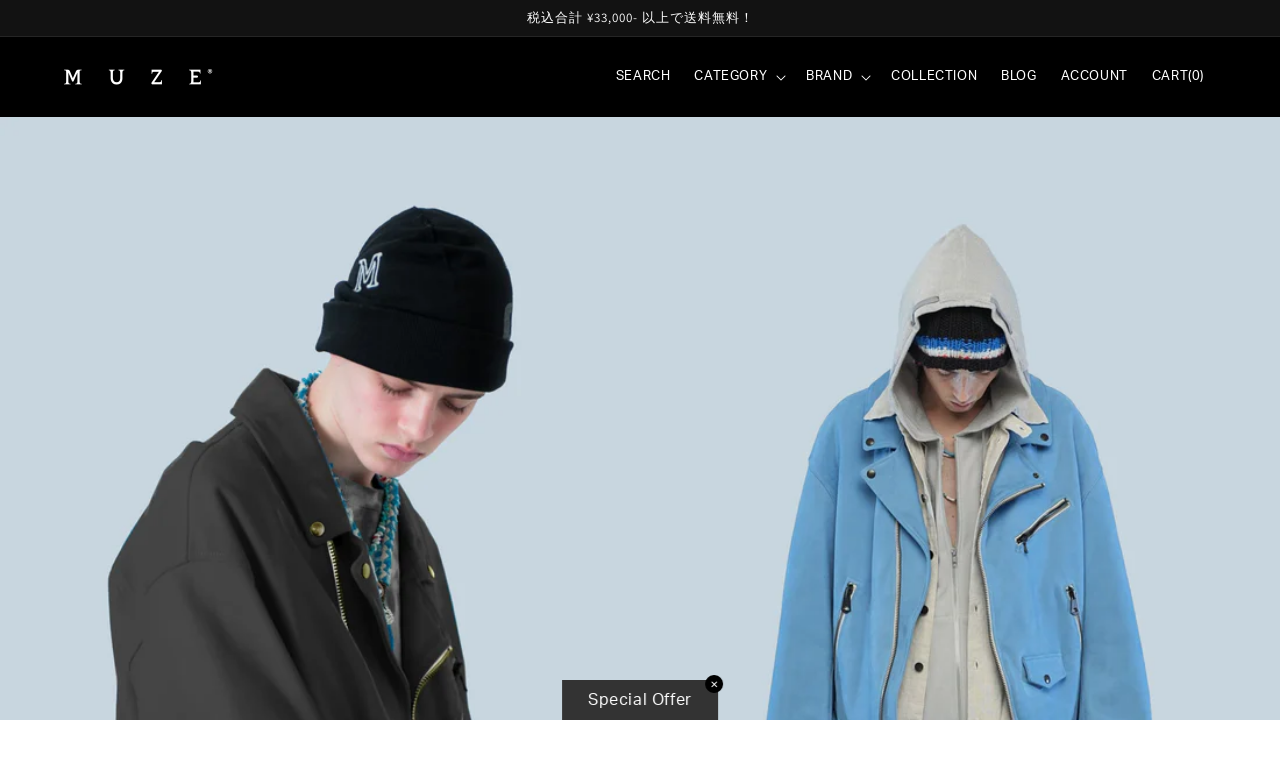

--- FILE ---
content_type: text/html; charset=UTF-8
request_url: https://nulls.solutions/shopify/gift-wrap/app/js/nulls-gift-wrap.js?shop=muzetokyo.myshopify.com
body_size: 1502
content:
var _0xc7e=["","split","0123456789abcdefghijklmnopqrstuvwxyzABCDEFGHIJKLMNOPQRSTUVWXYZ+/","slice","indexOf","","",".","pow","reduce","reverse","0"];function _0xe79c(d,e,f){var g=_0xc7e[2][_0xc7e[1]](_0xc7e[0]);var h=g[_0xc7e[3]](0,e);var i=g[_0xc7e[3]](0,f);var j=d[_0xc7e[1]](_0xc7e[0])[_0xc7e[10]]()[_0xc7e[9]](function(a,b,c){if(h[_0xc7e[4]](b)!==-1)return a+=h[_0xc7e[4]](b)*(Math[_0xc7e[8]](e,c))},0);var k=_0xc7e[0];while(j>0){k=i[j%f]+k;j=(j-(j%f))/f}return k||_0xc7e[11]}eval(function(E,m,i,l,y,r){r="";for(var h=0,len=E.length;h<len;h++){var s="";while(E[h]!==i[y]){s+=E[h];h++}for(var j=0;j<i.length;j++)s=s.replace(new RegExp(i[j],"g"),j);r+=String.fromCharCode(_0xe79c(s,y,10)-l)}return decodeURIComponent(escape(r))}("[base64]",71,"XqoautmKc",34,3,46))

--- FILE ---
content_type: text/css
request_url: https://muze.tokyo/cdn/shop/t/8/assets/muze.css?v=72913250379333688611733298583
body_size: 1322
content:
body{font-family:aktiv-grotesk,Hiragino Kaku Gothic ProN,Hiragino Sans,sans-serif;font-weight:400;font-style:normal;color:#000}.pc{display:block}.sp,.header__icons{display:none}header{padding-top:4rem}.header--middle-left{grid-template-columns:auto 1fr;column-gap:0}.header--middle-left .header__inline-menu{margin:0 0 0 auto}.page-width{padding-right:0;padding-left:0;width:90%}.header__menu-item{font-family:aktiv-grotesk;color:#fff;font-size:13px}.global-settings-popup,.header__submenu.global-settings-popup{border:none}.muze-title-obi{width:100%;border:solid 1px rgb(0,0,0);background-color:#009fdd;height:71px;line-height:71px;display:flex}.muze-title-obi .title-name{font-size:20px;font-family:aktiv-grotesk,sans-serif;width:50%;padding-left:50px;font-weight:600}.muze-title-obi .shop-all-btn{width:50%;padding-right:50px;text-align:right}.muze-title-obi .shop-all-btn span{display:inline-block;font-size:15px;font-family:aktiv-grotesk,sans-serif;line-height:18px;height:18px;text-align:center;padding:0 2px 4px;border:solid 1px rgb(0,0,0);background-color:#000;color:#fff}.four-columns{width:100%;margin:0 auto;display:flex;flex-wrap:wrap}.four-columns a{text-decoration:none;color:#000}.four-columns a:hover{opacity:.6;cursor:pointer}.four-columns .cloumns{width:25%;margin:0 auto;padding:25px;border-bottom:solid 1px rgb(0,0,0);border-right:solid 1px rgb(0,0,0)}.four-columns .cloumns:last-of-type{border-right:solid 0px rgb(0,0,0)}.four-columns .column-image{width:100%;padding-top:100%;margin-bottom:10px;position:relative}.four-columns .muzu-top-sold-out{position:absolute;bottom:10px;left:10px;border:1px solid transparent;border-radius:var(--badge-corner-radius);display:inline-block;font-size:1.2rem;letter-spacing:.1rem;line-height:1;padding:.6rem 1.3rem;text-align:center;background-color:#000;border-color:rgba(var(--color-badge-border),var(--alpha-badge-border));color:#fff;word-break:break-word}.four-columns .category,.muze-slider .category{font-size:12px;font-family:aktiv-grotesk,sans-serif;font-weight:600}.four-columns .product-title,.muze-slider .product-title,.four-columns .product-price,.muze-slider .product-price{font-size:12px;font-family:Hiragino Kaku Gothic ProN,Hiragino Sans,sans-serif;font-weight:600}.muze-slider .product-title,.muze-slider .product-price{width:75%;margin:0 auto}footer{background-color:#000!important}.muze-footer{display:flex}.muze-footer .footer-logo{width:50%}.muze-footer img{width:150px}.muze-footer .muze-sns{width:50%;text-align:right}.footer__content-bottom-wrapper{width:90%!important}.footer__localization:empty+.footer__column--info{align-items:end!important}.footer__copyright{margin-top:0!important}.muze-slider{background-color:#fafafa;padding:100px 0;margin:0 auto;width:100%;text-align:center;position:relative}.muze-slider p{font-size:13px;font-family:aktiv-grotesk,sans-serf;text-align:center}.muze-slider h2{font-size:24px;font-family:aktiv-grotesk,sans-serf;text-align:center;line-height:.5;padding-bottom:20px}.swiper{width:70%;height:auto;max-width:850px;max-height:520px;margin:0 auto;border:solid 1px #000}.swiper-wrapper .swiper-slide{display:flex;background-color:#fff;height:auto}.swiper-wrapper{align-items:stretch!important}.swiper-wrapper .img-contents{width:50%;padding:30px;height:100%}.swiper-wrapper .img-contents img{width:100%;object-fit:cover}.swiper-wrapper .contents{width:50%;padding:30px 120px 30px 70px;text-align:left}.swiper-wrapper .prduct-image{margin:30px auto 15px;width:50%;padding:20px;border:solid 2px #ececec}.swiper-wrapper a{color:#000}.swiper-wrapper .contents img{width:100%;object-fit:cover}.more-button{width:100%;margin:35px auto 0;text-align:center}.more-button a{padding:15px 40px;border:solid 1px #000;text-align:center;font-size:13px;font-family:aktiv-grotesk,sans-serf;background-color:#009fdd;text-decoration:none;color:#000}.more-button a:hover{opacity:.6;cursor:pointer}.swiper-button-prev,.swiper-button-next{display:block!important;position:absolute;height:40px;width:40px;background-size:40px 40px;top:55%;z-index:1}.swiper-button-prev:after,.swiper-button-next:after{content:""}.swiper-button-prev{background-image:url(/cdn/shop/files/prev.png?v=1654927322);left:12%}.swiper-button-next{background-image:url(/cdn/shop/files/next.png?v=1654927322);right:12%}.screen-height-full{height:100vh}.wide-image{overflow:hidden;position:relative;background-color:transparent}.video-background{position:relative}.video-background video{position:absolute;top:0;opacity:0}.video-background video::-webkit-media-controls{display:none}.video-background>video{position:absolute;top:50%;left:50%;overflow:hidden;min-height:100%;min-width:100%;width:auto;height:auto;transform:translate(-50%,-50%);opacity:1}.video__play{display:inline-block;width:50px;height:50px;border-radius:50%;margin-bottom:1em}.video__play:last-child{margin-bottom:0}.video__play svg{width:100%;height:100%}.text-light .video__play svg{fill:#fff}.text-dark .video__play svg{fill:var(---color-text)}.muze-youtube iframe{width:100%;height:100vh}#BIS_trigger{margin-top:10px;background-color:#009fdd;color:#000}.muze-original-page{display:flex;width:100%;padding:5rem 3rem;align-items:flex-start}.muze-original-page .page-wrap-left{width:40%}.muze-original-page .page-wrap-left .prev-next-btn{position:relative;width:30%;margin:0 auto}.muze-original-page .page-wrap-left .swiper-button-prev{left:0;top:0}.muze-original-page .page-wrap-left .swiper-button-next{left:100px;top:0}.muze-original-page .page-wrap-left .swiper-wrapper .swiper-slide{display:block}.muze-original-page .page-wrap-right{width:100%;overflow-y:scroll;overflow-x:hidden;-ms-overflow-style:none;scrollbar-width:none;height:700px}.muze-original-page .page-wrap-right::-webkit-scrollbar{display:none}.muze-original-page .page-wrap-left .swiper{width:100%;height:auto;max-width:none;max-height:none;margin:0 auto;border:none}.muze-original-page .page-wrap-right .swiper{width:auto;height:auto;max-width:none;max-height:none;margin:0 auto;border:none}.muze-original-page .page-wrap-left .swiper-wrapper,.muze-original-page .page-wrap-left .swiper-slide{width:100%}.page-wrap-left .muze-text-contents{padding-top:0;text-align:center;width:70%;margin:0 auto;padding-bottom:40px}.page-wrap-left .muze-image-contents{transition:opacity 1.5s;opacity:0!important;width:70%;margin:0 auto}.page-wrap-left .muze-image-contents img{width:100%}.page-wrap-left .swiper-slide.swiper-slide-active .muze-image-contents{opacity:1!important}.muze-original-page .page-wrap-right .slider-thumbnail .swiper-wrapper{width:100%;display:flex;flex-wrap:wrap;transform:none!important}.muze-original-page .page-wrap-right .swiper-slide{opacity:1!important;transition:opacity .5s;transform:none!important;padding:2px;width:calc(25% - 5px)!important;justify-content:flex-end}.muze-original-page .page-wrap-right .swiper-slide:hover{cursor:pointer}.muze-original-page .swiper-slide img{width:100%;object-fit:contain}.muze-original-page .page-wrap-right .swiper-slide.swiper-slide-thumb-active{opacity:.3!important}@media only screen and (max-width: 1024px){.pc{display:none}.sp{display:block}.icon-cart{width:2.5rem!important;height:2.5rem!important}.header__icons{display:flex}.icon-search{display:none}.header__heading-link,.header__heading-link h1{margin-left:4rem}.muze-title-obi{height:13.3vw;line-height:13.3vw}.muze-title-obi .title-name{font-size:3.5vw;padding-left:4vw}.muze-title-obi .shop-all-btn{padding-right:4.6vw}.muze-title-obi .shop-all-btn span{font-size:2.5vw;line-height:5vw;height:5vw}.four-columns .cloumns{width:50%;padding:4.66vw}.four-columns .cloumns:last-of-type{border-right:solid 0px rgb(0,0,0)}.four-columns .category,.muze-slider .category,.four-columns .product-title,.muze-slider .product-title,.four-columns .product-price,.muze-slider .product-price{font-size:2vw}.muze-slider{padding:13.33vw 0}.muze-slider p{font-size:4vw;line-height:.8}.muze-slider h2{font-size:5vw;line-height:.5;padding-bottom:8vw;font-weight:600}.muze-slider .product-title,.muze-slider .product-price{width:100%;margin:0 auto}.swiper{width:80%;margin:0 auto;max-width:none;max-height:none}.swiper-wrapper .swiper-slide{display:block}.swiper-wrapper .img-contents{width:80%;margin:0 auto}.swiper-wrapper .img-contents img{width:100%}.swiper-wrapper .img-contents{height:auto}.swiper-wrapper .contents{width:70%;margin:4vw auto 8vw;padding:0}.swiper-wrapper .prduct-image{margin:0 auto 4vw;width:80%;padding:4vw}.more-button{width:100%;margin:5.3vw auto;text-align:center}.more-button a{padding:2.66vw 5.33vw;font-size:3.2vw;text-align:center;font-weight:600}.swiper-button-prev,.swiper-button-next{display:block!important;position:absolute;height:40px;width:40px;background-size:40px 40px;top:52%;z-index:0}.swiper-button-prev{left:5%;z-index:1}.swiper-button-next{right:5%;z-index:1}.swiper-slide{height:auto}.muze-footer{display:block;margin:0 auto;padding-top:10vw}.muze-footer .footer-logo{width:100%;text-align:center}.muze-footer img{width:150px}.muze-footer .muze-sns{width:100%;text-align:center;padding-top:5vw}.footer__content-bottom-wrapper{width:100%!important}.footer__copyright{margin-top:0!important;text-align:center}.footer__localization:empty+.footer__column--info{align-items:center!important}.footer__localization:empty+.footer__column{padding-top:0!important;padding-bottom:5vw}.brick__block .video-background,.brick__block .image__hero__frame,.brick__block__video,.brick__block__image{width:100%}.video-background video{position:absolute;top:0;left:0;overflow:hidden;min-height:100%;min-width:100%;width:100%;height:auto;transform:none;opacity:1}.screen-height-full{height:220px}.muze-original-page{display:block;width:100%;padding:4rem 2rem;height:auto}.muze-original-page .page-wrap-left{width:100%}.muze-original-page .page-wrap-left .swiper-button-prev{left:0}.muze-original-page .page-wrap-left .swiper-button-next{left:100px}.muze-original-page .page-wrap-right .slider-thumbnail .swiper-slide{width:calc(33.33% - 5px)!important;padding:2px}.muze-original-page .page-wrap-right{width:100%;height:auto;padding-top:50px}.page-wrap-left .muze-text-contents{padding-bottom:30px}.muze-original-page .page-wrap-left .prev-next-btn{width:38%}.page-wrap-left .muze-image-contents,.page-wrap-left .muze-text-contents{width:90%}}
/*# sourceMappingURL=/cdn/shop/t/8/assets/muze.css.map?v=72913250379333688611733298583 */
